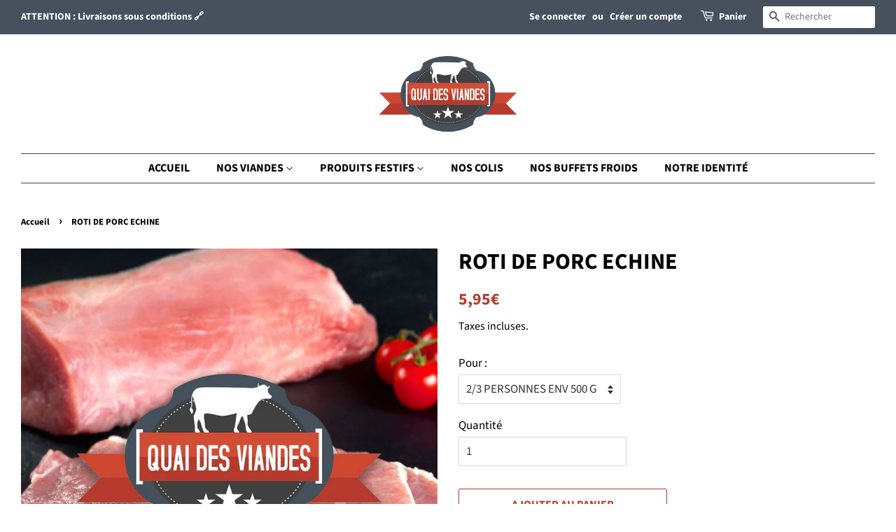

--- FILE ---
content_type: text/html; charset=utf-8
request_url: https://quaidesviandes.carrefour-herouville.fr/products/porc_roti_de_porc_echine
body_size: 17262
content:
<!doctype html>
<html class="no-js">
<head>

  <!-- Basic page needs ================================================== -->
  <meta charset="utf-8">
  <meta http-equiv="X-UA-Compatible" content="IE=edge,chrome=1">

  
  <link rel="shortcut icon" href="//quaidesviandes.carrefour-herouville.fr/cdn/shop/files/xquai-des-viandes-service-livraison-1024x576.jpg.pagespeed.ic.carre_32x32.png?v=1614780635" type="image/png" />
  

  <!-- Title and description ================================================== -->
  <title>
  ROTI DE PORC ECHINE &ndash; Quai des viandes
  </title>

  
  <meta name="description" content="Prix au kilo : 11.90€Origine : France Normandie Allergènes : NEANT">
  

  <!-- Social meta ================================================== -->
  <!-- /snippets/social-meta-tags.liquid -->




<meta property="og:site_name" content="Quai des viandes">
<meta property="og:url" content="https://quaidesviandes.carrefour-herouville.fr/products/porc_roti_de_porc_echine">
<meta property="og:title" content="ROTI DE PORC ECHINE">
<meta property="og:type" content="product">
<meta property="og:description" content="Prix au kilo : 11.90€Origine : France Normandie Allergènes : NEANT">

  <meta property="og:price:amount" content="5,95">
  <meta property="og:price:currency" content="EUR">

<meta property="og:image" content="http://quaidesviandes.carrefour-herouville.fr/cdn/shop/products/PORC_2cd20024-17ee-483c-8af3-a6467c6d3590_1200x1200.png?v=1587657466">
<meta property="og:image:secure_url" content="https://quaidesviandes.carrefour-herouville.fr/cdn/shop/products/PORC_2cd20024-17ee-483c-8af3-a6467c6d3590_1200x1200.png?v=1587657466">


<meta name="twitter:card" content="summary_large_image">
<meta name="twitter:title" content="ROTI DE PORC ECHINE">
<meta name="twitter:description" content="Prix au kilo : 11.90€Origine : France Normandie Allergènes : NEANT">


  <!-- Helpers ================================================== -->
  <link rel="canonical" href="https://quaidesviandes.carrefour-herouville.fr/products/porc_roti_de_porc_echine">
  <meta name="viewport" content="width=device-width,initial-scale=1">
  <meta name="theme-color" content="#b63b2e">

  <!-- CSS ================================================== -->
  <link href="//quaidesviandes.carrefour-herouville.fr/cdn/shop/t/2/assets/timber.scss.css?v=118686168068433967661759260607" rel="stylesheet" type="text/css" media="all" />
  <link href="//quaidesviandes.carrefour-herouville.fr/cdn/shop/t/2/assets/theme.scss.css?v=27646185988141167621759260606" rel="stylesheet" type="text/css" media="all" />

  <script>
    window.theme = window.theme || {};

    var theme = {
      strings: {
        addToCart: "Ajouter au panier",
        soldOut: "Épuisé",
        unavailable: "Non disponible",
        zoomClose: "Fermer (Esc)",
        zoomPrev: "Précédent (flèche gauche)",
        zoomNext: "Suivant (flèche droite)",
        addressError: "Vous ne trouvez pas cette adresse",
        addressNoResults: "Aucun résultat pour cette adresse",
        addressQueryLimit: "Vous avez dépassé la limite de Google utilisation de l'API. Envisager la mise à niveau à un \u003ca href=\"https:\/\/developers.google.com\/maps\/premium\/usage-limits\"\u003erégime spécial\u003c\/a\u003e.",
        authError: "Il y avait un problème authentifier votre compte Google Maps API."
      },
      settings: {
        // Adding some settings to allow the editor to update correctly when they are changed
        enableWideLayout: true,
        typeAccentTransform: true,
        typeAccentSpacing: false,
        baseFontSize: '17px',
        headerBaseFontSize: '32px',
        accentFontSize: '16px'
      },
      variables: {
        mediaQueryMedium: 'screen and (max-width: 768px)',
        bpSmall: false
      },
      moneyFormat: "{{amount_with_comma_separator}}€"
    }

    document.documentElement.className = document.documentElement.className.replace('no-js', 'supports-js');
  </script>

  <!-- Header hook for plugins ================================================== -->
  <script>window.performance && window.performance.mark && window.performance.mark('shopify.content_for_header.start');</script><meta id="shopify-digital-wallet" name="shopify-digital-wallet" content="/38853378093/digital_wallets/dialog">
<link rel="alternate" type="application/json+oembed" href="https://quaidesviandes.carrefour-herouville.fr/products/porc_roti_de_porc_echine.oembed">
<script async="async" src="/checkouts/internal/preloads.js?locale=fr-FR"></script>
<script id="shopify-features" type="application/json">{"accessToken":"3a8e3d5ecbb08e8d031eb7961d46cfee","betas":["rich-media-storefront-analytics"],"domain":"quaidesviandes.carrefour-herouville.fr","predictiveSearch":true,"shopId":38853378093,"locale":"fr"}</script>
<script>var Shopify = Shopify || {};
Shopify.shop = "carmila-quai-des-viandes.myshopify.com";
Shopify.locale = "fr";
Shopify.currency = {"active":"EUR","rate":"1.0"};
Shopify.country = "FR";
Shopify.theme = {"name":"Minimal","id":97018052653,"schema_name":"Minimal","schema_version":"11.7.12","theme_store_id":380,"role":"main"};
Shopify.theme.handle = "null";
Shopify.theme.style = {"id":null,"handle":null};
Shopify.cdnHost = "quaidesviandes.carrefour-herouville.fr/cdn";
Shopify.routes = Shopify.routes || {};
Shopify.routes.root = "/";</script>
<script type="module">!function(o){(o.Shopify=o.Shopify||{}).modules=!0}(window);</script>
<script>!function(o){function n(){var o=[];function n(){o.push(Array.prototype.slice.apply(arguments))}return n.q=o,n}var t=o.Shopify=o.Shopify||{};t.loadFeatures=n(),t.autoloadFeatures=n()}(window);</script>
<script id="shop-js-analytics" type="application/json">{"pageType":"product"}</script>
<script defer="defer" async type="module" src="//quaidesviandes.carrefour-herouville.fr/cdn/shopifycloud/shop-js/modules/v2/client.init-shop-cart-sync_Lpn8ZOi5.fr.esm.js"></script>
<script defer="defer" async type="module" src="//quaidesviandes.carrefour-herouville.fr/cdn/shopifycloud/shop-js/modules/v2/chunk.common_X4Hu3kma.esm.js"></script>
<script defer="defer" async type="module" src="//quaidesviandes.carrefour-herouville.fr/cdn/shopifycloud/shop-js/modules/v2/chunk.modal_BV0V5IrV.esm.js"></script>
<script type="module">
  await import("//quaidesviandes.carrefour-herouville.fr/cdn/shopifycloud/shop-js/modules/v2/client.init-shop-cart-sync_Lpn8ZOi5.fr.esm.js");
await import("//quaidesviandes.carrefour-herouville.fr/cdn/shopifycloud/shop-js/modules/v2/chunk.common_X4Hu3kma.esm.js");
await import("//quaidesviandes.carrefour-herouville.fr/cdn/shopifycloud/shop-js/modules/v2/chunk.modal_BV0V5IrV.esm.js");

  window.Shopify.SignInWithShop?.initShopCartSync?.({"fedCMEnabled":true,"windoidEnabled":true});

</script>
<script>(function() {
  var isLoaded = false;
  function asyncLoad() {
    if (isLoaded) return;
    isLoaded = true;
    var urls = ["https:\/\/easygdpr.b-cdn.net\/v\/1553540745\/gdpr.min.js?shop=carmila-quai-des-viandes.myshopify.com"];
    for (var i = 0; i < urls.length; i++) {
      var s = document.createElement('script');
      s.type = 'text/javascript';
      s.async = true;
      s.src = urls[i];
      var x = document.getElementsByTagName('script')[0];
      x.parentNode.insertBefore(s, x);
    }
  };
  if(window.attachEvent) {
    window.attachEvent('onload', asyncLoad);
  } else {
    window.addEventListener('load', asyncLoad, false);
  }
})();</script>
<script id="__st">var __st={"a":38853378093,"offset":3600,"reqid":"cc3b7bcf-1f28-461f-89e7-805c1f9ebd40-1770064863","pageurl":"quaidesviandes.carrefour-herouville.fr\/products\/porc_roti_de_porc_echine","u":"1c863a101572","p":"product","rtyp":"product","rid":4956138569773};</script>
<script>window.ShopifyPaypalV4VisibilityTracking = true;</script>
<script id="captcha-bootstrap">!function(){'use strict';const t='contact',e='account',n='new_comment',o=[[t,t],['blogs',n],['comments',n],[t,'customer']],c=[[e,'customer_login'],[e,'guest_login'],[e,'recover_customer_password'],[e,'create_customer']],r=t=>t.map((([t,e])=>`form[action*='/${t}']:not([data-nocaptcha='true']) input[name='form_type'][value='${e}']`)).join(','),a=t=>()=>t?[...document.querySelectorAll(t)].map((t=>t.form)):[];function s(){const t=[...o],e=r(t);return a(e)}const i='password',u='form_key',d=['recaptcha-v3-token','g-recaptcha-response','h-captcha-response',i],f=()=>{try{return window.sessionStorage}catch{return}},m='__shopify_v',_=t=>t.elements[u];function p(t,e,n=!1){try{const o=window.sessionStorage,c=JSON.parse(o.getItem(e)),{data:r}=function(t){const{data:e,action:n}=t;return t[m]||n?{data:e,action:n}:{data:t,action:n}}(c);for(const[e,n]of Object.entries(r))t.elements[e]&&(t.elements[e].value=n);n&&o.removeItem(e)}catch(o){console.error('form repopulation failed',{error:o})}}const l='form_type',E='cptcha';function T(t){t.dataset[E]=!0}const w=window,h=w.document,L='Shopify',v='ce_forms',y='captcha';let A=!1;((t,e)=>{const n=(g='f06e6c50-85a8-45c8-87d0-21a2b65856fe',I='https://cdn.shopify.com/shopifycloud/storefront-forms-hcaptcha/ce_storefront_forms_captcha_hcaptcha.v1.5.2.iife.js',D={infoText:'Protégé par hCaptcha',privacyText:'Confidentialité',termsText:'Conditions'},(t,e,n)=>{const o=w[L][v],c=o.bindForm;if(c)return c(t,g,e,D).then(n);var r;o.q.push([[t,g,e,D],n]),r=I,A||(h.body.append(Object.assign(h.createElement('script'),{id:'captcha-provider',async:!0,src:r})),A=!0)});var g,I,D;w[L]=w[L]||{},w[L][v]=w[L][v]||{},w[L][v].q=[],w[L][y]=w[L][y]||{},w[L][y].protect=function(t,e){n(t,void 0,e),T(t)},Object.freeze(w[L][y]),function(t,e,n,w,h,L){const[v,y,A,g]=function(t,e,n){const i=e?o:[],u=t?c:[],d=[...i,...u],f=r(d),m=r(i),_=r(d.filter((([t,e])=>n.includes(e))));return[a(f),a(m),a(_),s()]}(w,h,L),I=t=>{const e=t.target;return e instanceof HTMLFormElement?e:e&&e.form},D=t=>v().includes(t);t.addEventListener('submit',(t=>{const e=I(t);if(!e)return;const n=D(e)&&!e.dataset.hcaptchaBound&&!e.dataset.recaptchaBound,o=_(e),c=g().includes(e)&&(!o||!o.value);(n||c)&&t.preventDefault(),c&&!n&&(function(t){try{if(!f())return;!function(t){const e=f();if(!e)return;const n=_(t);if(!n)return;const o=n.value;o&&e.removeItem(o)}(t);const e=Array.from(Array(32),(()=>Math.random().toString(36)[2])).join('');!function(t,e){_(t)||t.append(Object.assign(document.createElement('input'),{type:'hidden',name:u})),t.elements[u].value=e}(t,e),function(t,e){const n=f();if(!n)return;const o=[...t.querySelectorAll(`input[type='${i}']`)].map((({name:t})=>t)),c=[...d,...o],r={};for(const[a,s]of new FormData(t).entries())c.includes(a)||(r[a]=s);n.setItem(e,JSON.stringify({[m]:1,action:t.action,data:r}))}(t,e)}catch(e){console.error('failed to persist form',e)}}(e),e.submit())}));const S=(t,e)=>{t&&!t.dataset[E]&&(n(t,e.some((e=>e===t))),T(t))};for(const o of['focusin','change'])t.addEventListener(o,(t=>{const e=I(t);D(e)&&S(e,y())}));const B=e.get('form_key'),M=e.get(l),P=B&&M;t.addEventListener('DOMContentLoaded',(()=>{const t=y();if(P)for(const e of t)e.elements[l].value===M&&p(e,B);[...new Set([...A(),...v().filter((t=>'true'===t.dataset.shopifyCaptcha))])].forEach((e=>S(e,t)))}))}(h,new URLSearchParams(w.location.search),n,t,e,['guest_login'])})(!0,!0)}();</script>
<script integrity="sha256-4kQ18oKyAcykRKYeNunJcIwy7WH5gtpwJnB7kiuLZ1E=" data-source-attribution="shopify.loadfeatures" defer="defer" src="//quaidesviandes.carrefour-herouville.fr/cdn/shopifycloud/storefront/assets/storefront/load_feature-a0a9edcb.js" crossorigin="anonymous"></script>
<script data-source-attribution="shopify.dynamic_checkout.dynamic.init">var Shopify=Shopify||{};Shopify.PaymentButton=Shopify.PaymentButton||{isStorefrontPortableWallets:!0,init:function(){window.Shopify.PaymentButton.init=function(){};var t=document.createElement("script");t.src="https://quaidesviandes.carrefour-herouville.fr/cdn/shopifycloud/portable-wallets/latest/portable-wallets.fr.js",t.type="module",document.head.appendChild(t)}};
</script>
<script data-source-attribution="shopify.dynamic_checkout.buyer_consent">
  function portableWalletsHideBuyerConsent(e){var t=document.getElementById("shopify-buyer-consent"),n=document.getElementById("shopify-subscription-policy-button");t&&n&&(t.classList.add("hidden"),t.setAttribute("aria-hidden","true"),n.removeEventListener("click",e))}function portableWalletsShowBuyerConsent(e){var t=document.getElementById("shopify-buyer-consent"),n=document.getElementById("shopify-subscription-policy-button");t&&n&&(t.classList.remove("hidden"),t.removeAttribute("aria-hidden"),n.addEventListener("click",e))}window.Shopify?.PaymentButton&&(window.Shopify.PaymentButton.hideBuyerConsent=portableWalletsHideBuyerConsent,window.Shopify.PaymentButton.showBuyerConsent=portableWalletsShowBuyerConsent);
</script>
<script>
  function portableWalletsCleanup(e){e&&e.src&&console.error("Failed to load portable wallets script "+e.src);var t=document.querySelectorAll("shopify-accelerated-checkout .shopify-payment-button__skeleton, shopify-accelerated-checkout-cart .wallet-cart-button__skeleton"),e=document.getElementById("shopify-buyer-consent");for(let e=0;e<t.length;e++)t[e].remove();e&&e.remove()}function portableWalletsNotLoadedAsModule(e){e instanceof ErrorEvent&&"string"==typeof e.message&&e.message.includes("import.meta")&&"string"==typeof e.filename&&e.filename.includes("portable-wallets")&&(window.removeEventListener("error",portableWalletsNotLoadedAsModule),window.Shopify.PaymentButton.failedToLoad=e,"loading"===document.readyState?document.addEventListener("DOMContentLoaded",window.Shopify.PaymentButton.init):window.Shopify.PaymentButton.init())}window.addEventListener("error",portableWalletsNotLoadedAsModule);
</script>

<script type="module" src="https://quaidesviandes.carrefour-herouville.fr/cdn/shopifycloud/portable-wallets/latest/portable-wallets.fr.js" onError="portableWalletsCleanup(this)" crossorigin="anonymous"></script>
<script nomodule>
  document.addEventListener("DOMContentLoaded", portableWalletsCleanup);
</script>

<link id="shopify-accelerated-checkout-styles" rel="stylesheet" media="screen" href="https://quaidesviandes.carrefour-herouville.fr/cdn/shopifycloud/portable-wallets/latest/accelerated-checkout-backwards-compat.css" crossorigin="anonymous">
<style id="shopify-accelerated-checkout-cart">
        #shopify-buyer-consent {
  margin-top: 1em;
  display: inline-block;
  width: 100%;
}

#shopify-buyer-consent.hidden {
  display: none;
}

#shopify-subscription-policy-button {
  background: none;
  border: none;
  padding: 0;
  text-decoration: underline;
  font-size: inherit;
  cursor: pointer;
}

#shopify-subscription-policy-button::before {
  box-shadow: none;
}

      </style>

<script>window.performance && window.performance.mark && window.performance.mark('shopify.content_for_header.end');</script>

  <script src="//quaidesviandes.carrefour-herouville.fr/cdn/shop/t/2/assets/jquery-2.2.3.min.js?v=58211863146907186831585746298" type="text/javascript"></script>

  <script src="//quaidesviandes.carrefour-herouville.fr/cdn/shop/t/2/assets/lazysizes.min.js?v=155223123402716617051585746299" async="async"></script>

  
  


  

  

  

  
    <script type="text/javascript">
      try {
        window.EasyGdprSettings = "{\"cookie_banner\":true,\"cookie_banner_cookiename\":\"\",\"cookie_banner_settings\":{\"button_text_color\":{\"opacity\":1,\"hexcode\":\"#b63b2e\"},\"size\":\"small\",\"banner_text_color\":{\"hexcode\":\"#ffffff\",\"opacity\":1},\"banner_color\":{\"opacity\":1,\"hexcode\":\"#b63b2e\"},\"layout\":\"wire\",\"button_color\":{\"opacity\":1,\"hexcode\":\"#ffffff\"}},\"current_theme\":\"minimal\",\"custom_button_position\":\"\",\"eg_display\":[\"footer\",\"login\",\"account\"],\"enabled\":true,\"texts\":{\"CONFIRM_DELETE_BUTTON_TEXT\":\"Oui, Supprimer !\",\"DATA_FIRST_NAME\":\"Prénom\",\"EMAIL_INVALID\":\"Merci de renseigner une adresse électronique valide.\",\"EMAIL_DEL_SUBJECT\":\"{SHOP_NAME} - Nouvelle demande de suppression RGPD\",\"DATA_ZIP\":\"Code Postal\",\"DATA_DATE\":\"Date\",\"BUTTON_ACCESS\":\"Accéder à mes données personnelles\",\"ACC_REQUEST_THANKYOU\":\"Merci pour votre demande. Consultez votre messagerie électronique.\",\"BUTTON_DOWNLOAD\":\"Télécharger\",\"DATA_COUNTRY\":\"Pays\",\"CONFIRM_DELETE_CANCEL_TEXT\":\"Annuler\",\"EMAIL_ACC_SUBJECT\":\"[{SHOP_NAME}] Votre demande de données\",\"DATA_LAST_NAME\":\"Nom\",\"DATA_CITY\":\"Ville\",\"COMMENT_MISSING\":\"Veuillez décrire dans l'encadré ce que vous souhaitez modifier dans vos données personnelles.\",\"DATA_IP\":\"Adresse IP\",\"DEL_REQUEST_THANKYOU\":\"Votre demande de suppression a été envoyée. Vos données personnelles seront supprimées dans un délai de 30 jours.\",\"NO_DATA\":\"Aucune donnée personnelle n'a été trouvée avec cette adresse électronique.\",\"DATA_EMAIL\":\"Adresse électronique\",\"FEEDBACK_SUCCESS_TITLE\":\"Succès\",\"BUTTON_DELETE\":\"Supprimer\",\"CONFIRM_DELETE\":\"Êtes-vous sûr de vouloir supprimer vos données personnelles ?\",\"DATA_PHONE\":\"Téléphone\",\"BUTTON_EDIT\":\"Modifier\",\"FEEDBACK_ERROR_TITLE\":\"Oup's\",\"EMAIL_ACC_HTML\":\"\u003c!DOCTYPE html\u003e\\n\u003chtml\u003e\\n\u003chead\u003e\\n    \u003ctitle\u003eVos données personnelles\u003c\/title\u003e\\n    \u003cmeta http-equiv=\\\"Content-Type\\\" content=\\\"text\/html; charset=UTF-8\\\"\u003e\\n    \u003cmeta name=\\\"viewport\\\" content=\\\"width=device-width\\\"\u003e\\n    \u003cstyle\u003e\\n    .button { width: 260px;font-family:sans-serif;font-size:14px;vertical-align:top;background-color:#3498db;border-radius:5px;text-align:center }\\n    .button_link { display:inline-block;color:#ffffff;background-color:#3498db;border:solid 1px #3498db;border-radius:5px;box-sizing:border-box;text-decoration:none;font-size:14px;font-weight:bold;margin:0;padding:12px 25px;text-transform:capitalize;border-color:#3498db }\\n    \u003c\/style\u003e\\n\u003c\/head\u003e\\n\u003cbody\u003e\\n    \u003ctable border=\\\"0\\\" cellpadding=\\\"0\\\" cellspacing=\\\"0\\\" height=\\\"100%\\\" width=\\\"100%\\\" id=\\\"body_table\\\"\u003e\\n    \u003ctr\u003e\\n        \u003ctd align=\\\"left\\\" valign=\\\"top\\\"\u003e\\n            \u003ctable border=\\\"0\\\" cellpadding=\\\"20\\\" cellspacing=\\\"0\\\" width=\\\"90%\\\" id=\\\"content\\\"\u003e\\n            \u003ctr\u003e\\n            \u003ctd align=\\\"left\\\" valign=\\\"top\\\"\u003e\\n                \u003ch1\u003e{SHOP_NAME}\u003c\/h1\u003e\\n                \u003ch2\u003eThank you for contacting us\u003c\/h2\u003e\\n                You asked to access your personal data. By clicking on the button below you can view, modify or delete your personal data created on our \u003ca href=\\\"{storeurl}\\\"\u003estore\u003c\/a\u003e.\u003cbr\u003e\u003cbr\u003e\\n            \u003cdiv class=\\\"button\\\"\u003e \u003ca href=\\\"{personaldataurl}\\\" class=\\\"button_link\\\" target=\\\"_blank\\\"\u003eCheck your personal data\u003c\/a\u003e\u003c\/div\u003e\\n            \u003cdiv style=\\\"margin-top: 20px; padding-top: 20px; border-top-width: 1px; border-top-color: #e5e5e5; border-top-style: solid;\\\"\u003e\\n            \u003cp class=\\\"disclaimer__subtext\\\" style=\\\"color: #999; line-height: 150%; font-size: 14px; margin: 0;\\\"\u003eIf you have any questions, reply to this email or contact us at \u003ca href=\\\"mailto:{SHOP_EMAIL}\\\" style=\\\"font-size: 14px; text-decoration: none; color: #1990C6;\\\"\u003e{SHOP_EMAIL}\u003c\/a\u003e\u003c\/p\u003e\\n            \u003c\/div\u003e\\n            \u003c\/td\u003e\\n            \u003c\/tr\u003e\\n        \u003c\/table\u003e\\n        \u003c\/td\u003e\\n    \u003c\/tr\u003e\\n    \u003c\/table\u003e\\n\u003c\/body\u003e\\n\u003c\/html\u003e\",\"CONFIRM_DELETE_TITLE\":\"Êtes-vous sûr ?\",\"EMAIL_ACC_SUBJECT_ADMIN\":\"{SHOP_NAME} - Nouvelle demande de données RGPD\",\"FEEDBACK_BUTTON\":\"OK\",\"BUTTON_MY\":\"Mes données personnelles\",\"EMAIL_MOD_SUBJECT\":\"{SHOP_NAME} - Nouvelle demande de modification RGPD\",\"MOD_REQUEST_THANKYOU\":\"Merci pour votre demande. Nous répondrons à votre courrier électronique dans les 30 jours.\",\"ERROR_PERSONAL_DATA\":\"Il y a eu une erreur lors de la récupération de vos données, veuillez réessayer. Si cela ne fonctionne toujours pas, contactez votre magasin pour en faire la demande.\",\"ERROR_REQUEST_PROBLEM\":\"Il y a eu une erreur, la demande n'a pas été envoyée. Veuillez contacter votre magasin pour en faire la demande.\",\"DATA_ADDRESS\":\"Adresse\"}}";
      } catch (error) {}
    </script>
  



<!-- BEGIN app block: shopify://apps/delivery-pickup-edp/blocks/otd-block/f1383932-76e6-410b-b861-75ee80486672 --><script type="text/javascript" async src="https://otd.appsonrent.com/on-time-delivery/assets/js/on-time-delivery.js"></script>
  <!-- END app block --><link href="https://monorail-edge.shopifysvc.com" rel="dns-prefetch">
<script>(function(){if ("sendBeacon" in navigator && "performance" in window) {try {var session_token_from_headers = performance.getEntriesByType('navigation')[0].serverTiming.find(x => x.name == '_s').description;} catch {var session_token_from_headers = undefined;}var session_cookie_matches = document.cookie.match(/_shopify_s=([^;]*)/);var session_token_from_cookie = session_cookie_matches && session_cookie_matches.length === 2 ? session_cookie_matches[1] : "";var session_token = session_token_from_headers || session_token_from_cookie || "";function handle_abandonment_event(e) {var entries = performance.getEntries().filter(function(entry) {return /monorail-edge.shopifysvc.com/.test(entry.name);});if (!window.abandonment_tracked && entries.length === 0) {window.abandonment_tracked = true;var currentMs = Date.now();var navigation_start = performance.timing.navigationStart;var payload = {shop_id: 38853378093,url: window.location.href,navigation_start,duration: currentMs - navigation_start,session_token,page_type: "product"};window.navigator.sendBeacon("https://monorail-edge.shopifysvc.com/v1/produce", JSON.stringify({schema_id: "online_store_buyer_site_abandonment/1.1",payload: payload,metadata: {event_created_at_ms: currentMs,event_sent_at_ms: currentMs}}));}}window.addEventListener('pagehide', handle_abandonment_event);}}());</script>
<script id="web-pixels-manager-setup">(function e(e,d,r,n,o){if(void 0===o&&(o={}),!Boolean(null===(a=null===(i=window.Shopify)||void 0===i?void 0:i.analytics)||void 0===a?void 0:a.replayQueue)){var i,a;window.Shopify=window.Shopify||{};var t=window.Shopify;t.analytics=t.analytics||{};var s=t.analytics;s.replayQueue=[],s.publish=function(e,d,r){return s.replayQueue.push([e,d,r]),!0};try{self.performance.mark("wpm:start")}catch(e){}var l=function(){var e={modern:/Edge?\/(1{2}[4-9]|1[2-9]\d|[2-9]\d{2}|\d{4,})\.\d+(\.\d+|)|Firefox\/(1{2}[4-9]|1[2-9]\d|[2-9]\d{2}|\d{4,})\.\d+(\.\d+|)|Chrom(ium|e)\/(9{2}|\d{3,})\.\d+(\.\d+|)|(Maci|X1{2}).+ Version\/(15\.\d+|(1[6-9]|[2-9]\d|\d{3,})\.\d+)([,.]\d+|)( \(\w+\)|)( Mobile\/\w+|) Safari\/|Chrome.+OPR\/(9{2}|\d{3,})\.\d+\.\d+|(CPU[ +]OS|iPhone[ +]OS|CPU[ +]iPhone|CPU IPhone OS|CPU iPad OS)[ +]+(15[._]\d+|(1[6-9]|[2-9]\d|\d{3,})[._]\d+)([._]\d+|)|Android:?[ /-](13[3-9]|1[4-9]\d|[2-9]\d{2}|\d{4,})(\.\d+|)(\.\d+|)|Android.+Firefox\/(13[5-9]|1[4-9]\d|[2-9]\d{2}|\d{4,})\.\d+(\.\d+|)|Android.+Chrom(ium|e)\/(13[3-9]|1[4-9]\d|[2-9]\d{2}|\d{4,})\.\d+(\.\d+|)|SamsungBrowser\/([2-9]\d|\d{3,})\.\d+/,legacy:/Edge?\/(1[6-9]|[2-9]\d|\d{3,})\.\d+(\.\d+|)|Firefox\/(5[4-9]|[6-9]\d|\d{3,})\.\d+(\.\d+|)|Chrom(ium|e)\/(5[1-9]|[6-9]\d|\d{3,})\.\d+(\.\d+|)([\d.]+$|.*Safari\/(?![\d.]+ Edge\/[\d.]+$))|(Maci|X1{2}).+ Version\/(10\.\d+|(1[1-9]|[2-9]\d|\d{3,})\.\d+)([,.]\d+|)( \(\w+\)|)( Mobile\/\w+|) Safari\/|Chrome.+OPR\/(3[89]|[4-9]\d|\d{3,})\.\d+\.\d+|(CPU[ +]OS|iPhone[ +]OS|CPU[ +]iPhone|CPU IPhone OS|CPU iPad OS)[ +]+(10[._]\d+|(1[1-9]|[2-9]\d|\d{3,})[._]\d+)([._]\d+|)|Android:?[ /-](13[3-9]|1[4-9]\d|[2-9]\d{2}|\d{4,})(\.\d+|)(\.\d+|)|Mobile Safari.+OPR\/([89]\d|\d{3,})\.\d+\.\d+|Android.+Firefox\/(13[5-9]|1[4-9]\d|[2-9]\d{2}|\d{4,})\.\d+(\.\d+|)|Android.+Chrom(ium|e)\/(13[3-9]|1[4-9]\d|[2-9]\d{2}|\d{4,})\.\d+(\.\d+|)|Android.+(UC? ?Browser|UCWEB|U3)[ /]?(15\.([5-9]|\d{2,})|(1[6-9]|[2-9]\d|\d{3,})\.\d+)\.\d+|SamsungBrowser\/(5\.\d+|([6-9]|\d{2,})\.\d+)|Android.+MQ{2}Browser\/(14(\.(9|\d{2,})|)|(1[5-9]|[2-9]\d|\d{3,})(\.\d+|))(\.\d+|)|K[Aa][Ii]OS\/(3\.\d+|([4-9]|\d{2,})\.\d+)(\.\d+|)/},d=e.modern,r=e.legacy,n=navigator.userAgent;return n.match(d)?"modern":n.match(r)?"legacy":"unknown"}(),u="modern"===l?"modern":"legacy",c=(null!=n?n:{modern:"",legacy:""})[u],f=function(e){return[e.baseUrl,"/wpm","/b",e.hashVersion,"modern"===e.buildTarget?"m":"l",".js"].join("")}({baseUrl:d,hashVersion:r,buildTarget:u}),m=function(e){var d=e.version,r=e.bundleTarget,n=e.surface,o=e.pageUrl,i=e.monorailEndpoint;return{emit:function(e){var a=e.status,t=e.errorMsg,s=(new Date).getTime(),l=JSON.stringify({metadata:{event_sent_at_ms:s},events:[{schema_id:"web_pixels_manager_load/3.1",payload:{version:d,bundle_target:r,page_url:o,status:a,surface:n,error_msg:t},metadata:{event_created_at_ms:s}}]});if(!i)return console&&console.warn&&console.warn("[Web Pixels Manager] No Monorail endpoint provided, skipping logging."),!1;try{return self.navigator.sendBeacon.bind(self.navigator)(i,l)}catch(e){}var u=new XMLHttpRequest;try{return u.open("POST",i,!0),u.setRequestHeader("Content-Type","text/plain"),u.send(l),!0}catch(e){return console&&console.warn&&console.warn("[Web Pixels Manager] Got an unhandled error while logging to Monorail."),!1}}}}({version:r,bundleTarget:l,surface:e.surface,pageUrl:self.location.href,monorailEndpoint:e.monorailEndpoint});try{o.browserTarget=l,function(e){var d=e.src,r=e.async,n=void 0===r||r,o=e.onload,i=e.onerror,a=e.sri,t=e.scriptDataAttributes,s=void 0===t?{}:t,l=document.createElement("script"),u=document.querySelector("head"),c=document.querySelector("body");if(l.async=n,l.src=d,a&&(l.integrity=a,l.crossOrigin="anonymous"),s)for(var f in s)if(Object.prototype.hasOwnProperty.call(s,f))try{l.dataset[f]=s[f]}catch(e){}if(o&&l.addEventListener("load",o),i&&l.addEventListener("error",i),u)u.appendChild(l);else{if(!c)throw new Error("Did not find a head or body element to append the script");c.appendChild(l)}}({src:f,async:!0,onload:function(){if(!function(){var e,d;return Boolean(null===(d=null===(e=window.Shopify)||void 0===e?void 0:e.analytics)||void 0===d?void 0:d.initialized)}()){var d=window.webPixelsManager.init(e)||void 0;if(d){var r=window.Shopify.analytics;r.replayQueue.forEach((function(e){var r=e[0],n=e[1],o=e[2];d.publishCustomEvent(r,n,o)})),r.replayQueue=[],r.publish=d.publishCustomEvent,r.visitor=d.visitor,r.initialized=!0}}},onerror:function(){return m.emit({status:"failed",errorMsg:"".concat(f," has failed to load")})},sri:function(e){var d=/^sha384-[A-Za-z0-9+/=]+$/;return"string"==typeof e&&d.test(e)}(c)?c:"",scriptDataAttributes:o}),m.emit({status:"loading"})}catch(e){m.emit({status:"failed",errorMsg:(null==e?void 0:e.message)||"Unknown error"})}}})({shopId: 38853378093,storefrontBaseUrl: "https://quaidesviandes.carrefour-herouville.fr",extensionsBaseUrl: "https://extensions.shopifycdn.com/cdn/shopifycloud/web-pixels-manager",monorailEndpoint: "https://monorail-edge.shopifysvc.com/unstable/produce_batch",surface: "storefront-renderer",enabledBetaFlags: ["2dca8a86"],webPixelsConfigList: [{"id":"156303689","eventPayloadVersion":"v1","runtimeContext":"LAX","scriptVersion":"1","type":"CUSTOM","privacyPurposes":["MARKETING"],"name":"Meta pixel (migrated)"},{"id":"181436745","eventPayloadVersion":"v1","runtimeContext":"LAX","scriptVersion":"1","type":"CUSTOM","privacyPurposes":["ANALYTICS"],"name":"Google Analytics tag (migrated)"},{"id":"shopify-app-pixel","configuration":"{}","eventPayloadVersion":"v1","runtimeContext":"STRICT","scriptVersion":"0450","apiClientId":"shopify-pixel","type":"APP","privacyPurposes":["ANALYTICS","MARKETING"]},{"id":"shopify-custom-pixel","eventPayloadVersion":"v1","runtimeContext":"LAX","scriptVersion":"0450","apiClientId":"shopify-pixel","type":"CUSTOM","privacyPurposes":["ANALYTICS","MARKETING"]}],isMerchantRequest: false,initData: {"shop":{"name":"Quai des viandes","paymentSettings":{"currencyCode":"EUR"},"myshopifyDomain":"carmila-quai-des-viandes.myshopify.com","countryCode":"FR","storefrontUrl":"https:\/\/quaidesviandes.carrefour-herouville.fr"},"customer":null,"cart":null,"checkout":null,"productVariants":[{"price":{"amount":5.95,"currencyCode":"EUR"},"product":{"title":"ROTI DE PORC ECHINE","vendor":"Quai des viandes","id":"4956138569773","untranslatedTitle":"ROTI DE PORC ECHINE","url":"\/products\/porc_roti_de_porc_echine","type":"PORC"},"id":"34052005953581","image":{"src":"\/\/quaidesviandes.carrefour-herouville.fr\/cdn\/shop\/products\/PORC_2cd20024-17ee-483c-8af3-a6467c6d3590.png?v=1587657466"},"sku":"porc_roti_de_porc_echine_500","title":"2\/3 PERSONNES ENV 500 G","untranslatedTitle":"2\/3 PERSONNES ENV 500 G"},{"price":{"amount":8.93,"currencyCode":"EUR"},"product":{"title":"ROTI DE PORC ECHINE","vendor":"Quai des viandes","id":"4956138569773","untranslatedTitle":"ROTI DE PORC ECHINE","url":"\/products\/porc_roti_de_porc_echine","type":"PORC"},"id":"34052006019117","image":{"src":"\/\/quaidesviandes.carrefour-herouville.fr\/cdn\/shop\/products\/PORC_2cd20024-17ee-483c-8af3-a6467c6d3590.png?v=1587657466"},"sku":"porc_roti_de_porc_echine_750","title":"3\/4 PERSONNES ENV 750 G","untranslatedTitle":"3\/4 PERSONNES ENV 750 G"},{"price":{"amount":11.9,"currencyCode":"EUR"},"product":{"title":"ROTI DE PORC ECHINE","vendor":"Quai des viandes","id":"4956138569773","untranslatedTitle":"ROTI DE PORC ECHINE","url":"\/products\/porc_roti_de_porc_echine","type":"PORC"},"id":"34052006084653","image":{"src":"\/\/quaidesviandes.carrefour-herouville.fr\/cdn\/shop\/products\/PORC_2cd20024-17ee-483c-8af3-a6467c6d3590.png?v=1587657466"},"sku":"porc_roti_de_porc_echine_1000","title":"4\/6 PERSONNES ENV 1 KG","untranslatedTitle":"4\/6 PERSONNES ENV 1 KG"},{"price":{"amount":17.85,"currencyCode":"EUR"},"product":{"title":"ROTI DE PORC ECHINE","vendor":"Quai des viandes","id":"4956138569773","untranslatedTitle":"ROTI DE PORC ECHINE","url":"\/products\/porc_roti_de_porc_echine","type":"PORC"},"id":"34052006117421","image":{"src":"\/\/quaidesviandes.carrefour-herouville.fr\/cdn\/shop\/products\/PORC_2cd20024-17ee-483c-8af3-a6467c6d3590.png?v=1587657466"},"sku":"porc_roti_de_porc_echine_1500","title":"7\/8 PERSONNES ENV 1.5 KG","untranslatedTitle":"7\/8 PERSONNES ENV 1.5 KG"}],"purchasingCompany":null},},"https://quaidesviandes.carrefour-herouville.fr/cdn","3918e4e0wbf3ac3cepc5707306mb02b36c6",{"modern":"","legacy":""},{"shopId":"38853378093","storefrontBaseUrl":"https:\/\/quaidesviandes.carrefour-herouville.fr","extensionBaseUrl":"https:\/\/extensions.shopifycdn.com\/cdn\/shopifycloud\/web-pixels-manager","surface":"storefront-renderer","enabledBetaFlags":"[\"2dca8a86\"]","isMerchantRequest":"false","hashVersion":"3918e4e0wbf3ac3cepc5707306mb02b36c6","publish":"custom","events":"[[\"page_viewed\",{}],[\"product_viewed\",{\"productVariant\":{\"price\":{\"amount\":5.95,\"currencyCode\":\"EUR\"},\"product\":{\"title\":\"ROTI DE PORC ECHINE\",\"vendor\":\"Quai des viandes\",\"id\":\"4956138569773\",\"untranslatedTitle\":\"ROTI DE PORC ECHINE\",\"url\":\"\/products\/porc_roti_de_porc_echine\",\"type\":\"PORC\"},\"id\":\"34052005953581\",\"image\":{\"src\":\"\/\/quaidesviandes.carrefour-herouville.fr\/cdn\/shop\/products\/PORC_2cd20024-17ee-483c-8af3-a6467c6d3590.png?v=1587657466\"},\"sku\":\"porc_roti_de_porc_echine_500\",\"title\":\"2\/3 PERSONNES ENV 500 G\",\"untranslatedTitle\":\"2\/3 PERSONNES ENV 500 G\"}}]]"});</script><script>
  window.ShopifyAnalytics = window.ShopifyAnalytics || {};
  window.ShopifyAnalytics.meta = window.ShopifyAnalytics.meta || {};
  window.ShopifyAnalytics.meta.currency = 'EUR';
  var meta = {"product":{"id":4956138569773,"gid":"gid:\/\/shopify\/Product\/4956138569773","vendor":"Quai des viandes","type":"PORC","handle":"porc_roti_de_porc_echine","variants":[{"id":34052005953581,"price":595,"name":"ROTI DE PORC ECHINE - 2\/3 PERSONNES ENV 500 G","public_title":"2\/3 PERSONNES ENV 500 G","sku":"porc_roti_de_porc_echine_500"},{"id":34052006019117,"price":893,"name":"ROTI DE PORC ECHINE - 3\/4 PERSONNES ENV 750 G","public_title":"3\/4 PERSONNES ENV 750 G","sku":"porc_roti_de_porc_echine_750"},{"id":34052006084653,"price":1190,"name":"ROTI DE PORC ECHINE - 4\/6 PERSONNES ENV 1 KG","public_title":"4\/6 PERSONNES ENV 1 KG","sku":"porc_roti_de_porc_echine_1000"},{"id":34052006117421,"price":1785,"name":"ROTI DE PORC ECHINE - 7\/8 PERSONNES ENV 1.5 KG","public_title":"7\/8 PERSONNES ENV 1.5 KG","sku":"porc_roti_de_porc_echine_1500"}],"remote":false},"page":{"pageType":"product","resourceType":"product","resourceId":4956138569773,"requestId":"cc3b7bcf-1f28-461f-89e7-805c1f9ebd40-1770064863"}};
  for (var attr in meta) {
    window.ShopifyAnalytics.meta[attr] = meta[attr];
  }
</script>
<script class="analytics">
  (function () {
    var customDocumentWrite = function(content) {
      var jquery = null;

      if (window.jQuery) {
        jquery = window.jQuery;
      } else if (window.Checkout && window.Checkout.$) {
        jquery = window.Checkout.$;
      }

      if (jquery) {
        jquery('body').append(content);
      }
    };

    var hasLoggedConversion = function(token) {
      if (token) {
        return document.cookie.indexOf('loggedConversion=' + token) !== -1;
      }
      return false;
    }

    var setCookieIfConversion = function(token) {
      if (token) {
        var twoMonthsFromNow = new Date(Date.now());
        twoMonthsFromNow.setMonth(twoMonthsFromNow.getMonth() + 2);

        document.cookie = 'loggedConversion=' + token + '; expires=' + twoMonthsFromNow;
      }
    }

    var trekkie = window.ShopifyAnalytics.lib = window.trekkie = window.trekkie || [];
    if (trekkie.integrations) {
      return;
    }
    trekkie.methods = [
      'identify',
      'page',
      'ready',
      'track',
      'trackForm',
      'trackLink'
    ];
    trekkie.factory = function(method) {
      return function() {
        var args = Array.prototype.slice.call(arguments);
        args.unshift(method);
        trekkie.push(args);
        return trekkie;
      };
    };
    for (var i = 0; i < trekkie.methods.length; i++) {
      var key = trekkie.methods[i];
      trekkie[key] = trekkie.factory(key);
    }
    trekkie.load = function(config) {
      trekkie.config = config || {};
      trekkie.config.initialDocumentCookie = document.cookie;
      var first = document.getElementsByTagName('script')[0];
      var script = document.createElement('script');
      script.type = 'text/javascript';
      script.onerror = function(e) {
        var scriptFallback = document.createElement('script');
        scriptFallback.type = 'text/javascript';
        scriptFallback.onerror = function(error) {
                var Monorail = {
      produce: function produce(monorailDomain, schemaId, payload) {
        var currentMs = new Date().getTime();
        var event = {
          schema_id: schemaId,
          payload: payload,
          metadata: {
            event_created_at_ms: currentMs,
            event_sent_at_ms: currentMs
          }
        };
        return Monorail.sendRequest("https://" + monorailDomain + "/v1/produce", JSON.stringify(event));
      },
      sendRequest: function sendRequest(endpointUrl, payload) {
        // Try the sendBeacon API
        if (window && window.navigator && typeof window.navigator.sendBeacon === 'function' && typeof window.Blob === 'function' && !Monorail.isIos12()) {
          var blobData = new window.Blob([payload], {
            type: 'text/plain'
          });

          if (window.navigator.sendBeacon(endpointUrl, blobData)) {
            return true;
          } // sendBeacon was not successful

        } // XHR beacon

        var xhr = new XMLHttpRequest();

        try {
          xhr.open('POST', endpointUrl);
          xhr.setRequestHeader('Content-Type', 'text/plain');
          xhr.send(payload);
        } catch (e) {
          console.log(e);
        }

        return false;
      },
      isIos12: function isIos12() {
        return window.navigator.userAgent.lastIndexOf('iPhone; CPU iPhone OS 12_') !== -1 || window.navigator.userAgent.lastIndexOf('iPad; CPU OS 12_') !== -1;
      }
    };
    Monorail.produce('monorail-edge.shopifysvc.com',
      'trekkie_storefront_load_errors/1.1',
      {shop_id: 38853378093,
      theme_id: 97018052653,
      app_name: "storefront",
      context_url: window.location.href,
      source_url: "//quaidesviandes.carrefour-herouville.fr/cdn/s/trekkie.storefront.c59ea00e0474b293ae6629561379568a2d7c4bba.min.js"});

        };
        scriptFallback.async = true;
        scriptFallback.src = '//quaidesviandes.carrefour-herouville.fr/cdn/s/trekkie.storefront.c59ea00e0474b293ae6629561379568a2d7c4bba.min.js';
        first.parentNode.insertBefore(scriptFallback, first);
      };
      script.async = true;
      script.src = '//quaidesviandes.carrefour-herouville.fr/cdn/s/trekkie.storefront.c59ea00e0474b293ae6629561379568a2d7c4bba.min.js';
      first.parentNode.insertBefore(script, first);
    };
    trekkie.load(
      {"Trekkie":{"appName":"storefront","development":false,"defaultAttributes":{"shopId":38853378093,"isMerchantRequest":null,"themeId":97018052653,"themeCityHash":"11538183490855880705","contentLanguage":"fr","currency":"EUR","eventMetadataId":"ef77d958-a267-4f48-a959-65b0ae6ecb60"},"isServerSideCookieWritingEnabled":true,"monorailRegion":"shop_domain","enabledBetaFlags":["65f19447","b5387b81"]},"Session Attribution":{},"S2S":{"facebookCapiEnabled":false,"source":"trekkie-storefront-renderer","apiClientId":580111}}
    );

    var loaded = false;
    trekkie.ready(function() {
      if (loaded) return;
      loaded = true;

      window.ShopifyAnalytics.lib = window.trekkie;

      var originalDocumentWrite = document.write;
      document.write = customDocumentWrite;
      try { window.ShopifyAnalytics.merchantGoogleAnalytics.call(this); } catch(error) {};
      document.write = originalDocumentWrite;

      window.ShopifyAnalytics.lib.page(null,{"pageType":"product","resourceType":"product","resourceId":4956138569773,"requestId":"cc3b7bcf-1f28-461f-89e7-805c1f9ebd40-1770064863","shopifyEmitted":true});

      var match = window.location.pathname.match(/checkouts\/(.+)\/(thank_you|post_purchase)/)
      var token = match? match[1]: undefined;
      if (!hasLoggedConversion(token)) {
        setCookieIfConversion(token);
        window.ShopifyAnalytics.lib.track("Viewed Product",{"currency":"EUR","variantId":34052005953581,"productId":4956138569773,"productGid":"gid:\/\/shopify\/Product\/4956138569773","name":"ROTI DE PORC ECHINE - 2\/3 PERSONNES ENV 500 G","price":"5.95","sku":"porc_roti_de_porc_echine_500","brand":"Quai des viandes","variant":"2\/3 PERSONNES ENV 500 G","category":"PORC","nonInteraction":true,"remote":false},undefined,undefined,{"shopifyEmitted":true});
      window.ShopifyAnalytics.lib.track("monorail:\/\/trekkie_storefront_viewed_product\/1.1",{"currency":"EUR","variantId":34052005953581,"productId":4956138569773,"productGid":"gid:\/\/shopify\/Product\/4956138569773","name":"ROTI DE PORC ECHINE - 2\/3 PERSONNES ENV 500 G","price":"5.95","sku":"porc_roti_de_porc_echine_500","brand":"Quai des viandes","variant":"2\/3 PERSONNES ENV 500 G","category":"PORC","nonInteraction":true,"remote":false,"referer":"https:\/\/quaidesviandes.carrefour-herouville.fr\/products\/porc_roti_de_porc_echine"});
      }
    });


        var eventsListenerScript = document.createElement('script');
        eventsListenerScript.async = true;
        eventsListenerScript.src = "//quaidesviandes.carrefour-herouville.fr/cdn/shopifycloud/storefront/assets/shop_events_listener-3da45d37.js";
        document.getElementsByTagName('head')[0].appendChild(eventsListenerScript);

})();</script>
  <script>
  if (!window.ga || (window.ga && typeof window.ga !== 'function')) {
    window.ga = function ga() {
      (window.ga.q = window.ga.q || []).push(arguments);
      if (window.Shopify && window.Shopify.analytics && typeof window.Shopify.analytics.publish === 'function') {
        window.Shopify.analytics.publish("ga_stub_called", {}, {sendTo: "google_osp_migration"});
      }
      console.error("Shopify's Google Analytics stub called with:", Array.from(arguments), "\nSee https://help.shopify.com/manual/promoting-marketing/pixels/pixel-migration#google for more information.");
    };
    if (window.Shopify && window.Shopify.analytics && typeof window.Shopify.analytics.publish === 'function') {
      window.Shopify.analytics.publish("ga_stub_initialized", {}, {sendTo: "google_osp_migration"});
    }
  }
</script>
<script
  defer
  src="https://quaidesviandes.carrefour-herouville.fr/cdn/shopifycloud/perf-kit/shopify-perf-kit-3.1.0.min.js"
  data-application="storefront-renderer"
  data-shop-id="38853378093"
  data-render-region="gcp-us-east1"
  data-page-type="product"
  data-theme-instance-id="97018052653"
  data-theme-name="Minimal"
  data-theme-version="11.7.12"
  data-monorail-region="shop_domain"
  data-resource-timing-sampling-rate="10"
  data-shs="true"
  data-shs-beacon="true"
  data-shs-export-with-fetch="true"
  data-shs-logs-sample-rate="1"
  data-shs-beacon-endpoint="https://quaidesviandes.carrefour-herouville.fr/api/collect"
></script>
</head>

<body id="roti-de-porc-echine" class="template-product">

  <div id="shopify-section-header" class="shopify-section"><style>
  .logo__image-wrapper {
    max-width: 200px;
  }
  /*================= If logo is above navigation ================== */
  
    .site-nav {
      
        border-top: 1px solid #414141;
        border-bottom: 1px solid #414141;
      
      margin-top: 30px;
    }

    
      .logo__image-wrapper {
        margin: 0 auto;
      }
    
  

  /*============ If logo is on the same line as navigation ============ */
  


  
</style>

<div data-section-id="header" data-section-type="header-section">
  <div class="header-bar">
    <div class="wrapper medium-down--hide">
      <div class="post-large--display-table">

        
          <div class="header-bar__left post-large--display-table-cell">

            

            

            
              <div class="header-bar__module header-bar__message">
                
                  <a href="/pages/liste-des-communes-livrables">
                
                  ATTENTION : Livraisons sous conditions 🔗
                
                  </a>
                
              </div>
            

          </div>
        

        <div class="header-bar__right post-large--display-table-cell">

          
            <ul class="header-bar__module header-bar__module--list">
              
                <li>
                  <a href="/account/login" id="customer_login_link">Se connecter</a>
                </li>
                <li>ou</li>
                <li>
                  <a href="/account/register" id="customer_register_link">Créer un compte</a>
                </li>
              
            </ul>
          

          <div class="header-bar__module">
            <span class="header-bar__sep" aria-hidden="true"></span>
            <a href="/cart" class="cart-page-link">
              <span class="icon icon-cart header-bar__cart-icon" aria-hidden="true"></span>
            </a>
          </div>

          <div class="header-bar__module">
            <a href="/cart" class="cart-page-link">
              Panier
              <span class="cart-count header-bar__cart-count hidden-count">0</span>
            </a>
          </div>

          
            
              <div class="header-bar__module header-bar__search">
                


  <form action="/search" method="get" class="header-bar__search-form clearfix" role="search">
    
    <button type="submit" class="btn btn--search icon-fallback-text header-bar__search-submit">
      <span class="icon icon-search" aria-hidden="true"></span>
      <span class="fallback-text">Recherche</span>
    </button>
    <input type="search" name="q" value="" aria-label="Rechercher" class="header-bar__search-input" placeholder="Rechercher">
  </form>


              </div>
            
          

        </div>
      </div>
    </div>

    <div class="wrapper post-large--hide announcement-bar--mobile">
      
        
          <a href="/pages/liste-des-communes-livrables">
        
          <span>ATTENTION : Livraisons sous conditions 🔗</span>
        
          </a>
        
      
    </div>

    <div class="wrapper post-large--hide">
      
        <button type="button" class="mobile-nav-trigger" id="MobileNavTrigger" aria-controls="MobileNav" aria-expanded="false">
          <span class="icon icon-hamburger" aria-hidden="true"></span>
          Menu
        </button>
      
      <a href="/cart" class="cart-page-link mobile-cart-page-link">
        <span class="icon icon-cart header-bar__cart-icon" aria-hidden="true"></span>
        Panier <span class="cart-count hidden-count">0</span>
      </a>
    </div>
    <nav role="navigation">
  <ul id="MobileNav" class="mobile-nav post-large--hide">
    
      
        <li class="mobile-nav__link">
          <a
            href="/"
            class="mobile-nav"
            >
            Accueil
          </a>
        </li>
      
    
      
        
        <li class="mobile-nav__link" aria-haspopup="true">
          <a
            href="#/"
            class="mobile-nav__sublist-trigger"
            aria-controls="MobileNav-Parent-2"
            aria-expanded="false">
            Nos viandes
            <span class="icon-fallback-text mobile-nav__sublist-expand" aria-hidden="true">
  <span class="icon icon-plus" aria-hidden="true"></span>
  <span class="fallback-text">+</span>
</span>
<span class="icon-fallback-text mobile-nav__sublist-contract" aria-hidden="true">
  <span class="icon icon-minus" aria-hidden="true"></span>
  <span class="fallback-text">-</span>
</span>

          </a>
          <ul
            id="MobileNav-Parent-2"
            class="mobile-nav__sublist">
            
            
              
                <li class="mobile-nav__sublist-link">
                  <a
                    href="/collections/boeuf"
                    >
                    BŒUF
                  </a>
                </li>
              
            
              
                <li class="mobile-nav__sublist-link">
                  <a
                    href="/collections/porc"
                    >
                    PORC
                  </a>
                </li>
              
            
              
                <li class="mobile-nav__sublist-link">
                  <a
                    href="/collections/veau"
                    >
                    VEAU
                  </a>
                </li>
              
            
              
                <li class="mobile-nav__sublist-link">
                  <a
                    href="/collections/volaille"
                    >
                    VOLAILLE
                  </a>
                </li>
              
            
              
                <li class="mobile-nav__sublist-link">
                  <a
                    href="/collections/agneau"
                    >
                    AGNEAU
                  </a>
                </li>
              
            
              
                <li class="mobile-nav__sublist-link">
                  <a
                    href="/collections/barbecue"
                    >
                    BARBECUE
                  </a>
                </li>
              
            
              
                <li class="mobile-nav__sublist-link">
                  <a
                    href="/collections/plats-cuisines"
                    >
                    Nos plats cuisinés
                  </a>
                </li>
              
            
          </ul>
        </li>
      
    
      
        
        <li class="mobile-nav__link" aria-haspopup="true">
          <a
            href="/collections/menus-de-fetes"
            class="mobile-nav__sublist-trigger"
            aria-controls="MobileNav-Parent-3"
            aria-expanded="false">
            PRODUITS FESTIFS
            <span class="icon-fallback-text mobile-nav__sublist-expand" aria-hidden="true">
  <span class="icon icon-plus" aria-hidden="true"></span>
  <span class="fallback-text">+</span>
</span>
<span class="icon-fallback-text mobile-nav__sublist-contract" aria-hidden="true">
  <span class="icon icon-minus" aria-hidden="true"></span>
  <span class="fallback-text">-</span>
</span>

          </a>
          <ul
            id="MobileNav-Parent-3"
            class="mobile-nav__sublist">
            
              <li class="mobile-nav__sublist-link ">
                <a href="/collections/menus-de-fetes" class="site-nav__link">Tout <span class="visually-hidden">PRODUITS FESTIFS</span></a>
              </li>
            
            
              
                <li class="mobile-nav__sublist-link">
                  <a
                    href="/collections/entrees"
                    >
                    Entrées
                  </a>
                </li>
              
            
              
                <li class="mobile-nav__sublist-link">
                  <a
                    href="/collections/volailles"
                    >
                    Volailles
                  </a>
                </li>
              
            
              
                <li class="mobile-nav__sublist-link">
                  <a
                    href="/collections/viandes"
                    >
                    VIANDES
                  </a>
                </li>
              
            
          </ul>
        </li>
      
    
      
        <li class="mobile-nav__link">
          <a
            href="/collections/colis"
            class="mobile-nav"
            >
            Nos colis
          </a>
        </li>
      
    
      
        <li class="mobile-nav__link">
          <a
            href="/collections/buffets-froids"
            class="mobile-nav"
            >
            Nos buffets froids
          </a>
        </li>
      
    
      
        <li class="mobile-nav__link">
          <a
            href="/pages/notre-identite"
            class="mobile-nav"
            >
            Notre identité
          </a>
        </li>
      
    

    
      
        <li class="mobile-nav__link">
          <a href="/account/login" id="customer_login_link">Se connecter</a>
        </li>
        <li class="mobile-nav__link">
          <a href="/account/register" id="customer_register_link">Créer un compte</a>
        </li>
      
    

    <li class="mobile-nav__link">
      
        <div class="header-bar__module header-bar__search">
          


  <form action="/search" method="get" class="header-bar__search-form clearfix" role="search">
    
    <button type="submit" class="btn btn--search icon-fallback-text header-bar__search-submit">
      <span class="icon icon-search" aria-hidden="true"></span>
      <span class="fallback-text">Recherche</span>
    </button>
    <input type="search" name="q" value="" aria-label="Rechercher" class="header-bar__search-input" placeholder="Rechercher">
  </form>


        </div>
      
    </li>
  </ul>
</nav>

  </div>

  <header class="site-header" role="banner">
    <div class="wrapper">

      
        <div class="grid--full">
          <div class="grid__item">
            
              <div class="h1 site-header__logo" itemscope itemtype="http://schema.org/Organization">
            
              
                <noscript>
                  
                  <div class="logo__image-wrapper">
                    <img src="//quaidesviandes.carrefour-herouville.fr/cdn/shop/files/xquai-des-viandes-service-livraison-1024x576.jpg.pagespeed.ic.recadre_trans_200x.png?v=1614781217" alt="Quai des viandes" />
                  </div>
                </noscript>
                <div class="logo__image-wrapper supports-js">
                  <a href="/" itemprop="url" style="padding-top:55.14705882352942%;">
                    
                    <img class="logo__image lazyload"
                         src="//quaidesviandes.carrefour-herouville.fr/cdn/shop/files/xquai-des-viandes-service-livraison-1024x576.jpg.pagespeed.ic.recadre_trans_300x300.png?v=1614781217"
                         data-src="//quaidesviandes.carrefour-herouville.fr/cdn/shop/files/xquai-des-viandes-service-livraison-1024x576.jpg.pagespeed.ic.recadre_trans_{width}x.png?v=1614781217"
                         data-widths="[120, 180, 360, 540, 720, 900, 1080, 1296, 1512, 1728, 1944, 2048]"
                         data-aspectratio="1.8133333333333332"
                         data-sizes="auto"
                         alt="Quai des viandes"
                         itemprop="logo">
                  </a>
                </div>
              
            
              </div>
            
          </div>
        </div>
        <div class="grid--full medium-down--hide">
          <div class="grid__item">
            
<nav>
  <ul class="site-nav" id="AccessibleNav">
    
      
        <li>
          <a
            href="/"
            class="site-nav__link"
            data-meganav-type="child"
            >
              Accueil
          </a>
        </li>
      
    
      
      
        <li
          class="site-nav--has-dropdown "
          aria-haspopup="true">
          <a
            href="#/"
            class="site-nav__link"
            data-meganav-type="parent"
            aria-controls="MenuParent-2"
            aria-expanded="false"
            >
              Nos viandes
              <span class="icon icon-arrow-down" aria-hidden="true"></span>
          </a>
          <ul
            id="MenuParent-2"
            class="site-nav__dropdown "
            data-meganav-dropdown>
            
              
                <li>
                  <a
                    href="/collections/boeuf"
                    class="site-nav__link"
                    data-meganav-type="child"
                    
                    tabindex="-1">
                      BŒUF
                  </a>
                </li>
              
            
              
                <li>
                  <a
                    href="/collections/porc"
                    class="site-nav__link"
                    data-meganav-type="child"
                    
                    tabindex="-1">
                      PORC
                  </a>
                </li>
              
            
              
                <li>
                  <a
                    href="/collections/veau"
                    class="site-nav__link"
                    data-meganav-type="child"
                    
                    tabindex="-1">
                      VEAU
                  </a>
                </li>
              
            
              
                <li>
                  <a
                    href="/collections/volaille"
                    class="site-nav__link"
                    data-meganav-type="child"
                    
                    tabindex="-1">
                      VOLAILLE
                  </a>
                </li>
              
            
              
                <li>
                  <a
                    href="/collections/agneau"
                    class="site-nav__link"
                    data-meganav-type="child"
                    
                    tabindex="-1">
                      AGNEAU
                  </a>
                </li>
              
            
              
                <li>
                  <a
                    href="/collections/barbecue"
                    class="site-nav__link"
                    data-meganav-type="child"
                    
                    tabindex="-1">
                      BARBECUE
                  </a>
                </li>
              
            
              
                <li>
                  <a
                    href="/collections/plats-cuisines"
                    class="site-nav__link"
                    data-meganav-type="child"
                    
                    tabindex="-1">
                      Nos plats cuisinés
                  </a>
                </li>
              
            
          </ul>
        </li>
      
    
      
      
        <li
          class="site-nav--has-dropdown "
          aria-haspopup="true">
          <a
            href="/collections/menus-de-fetes"
            class="site-nav__link"
            data-meganav-type="parent"
            aria-controls="MenuParent-3"
            aria-expanded="false"
            >
              PRODUITS FESTIFS
              <span class="icon icon-arrow-down" aria-hidden="true"></span>
          </a>
          <ul
            id="MenuParent-3"
            class="site-nav__dropdown "
            data-meganav-dropdown>
            
              
                <li>
                  <a
                    href="/collections/entrees"
                    class="site-nav__link"
                    data-meganav-type="child"
                    
                    tabindex="-1">
                      Entrées
                  </a>
                </li>
              
            
              
                <li>
                  <a
                    href="/collections/volailles"
                    class="site-nav__link"
                    data-meganav-type="child"
                    
                    tabindex="-1">
                      Volailles
                  </a>
                </li>
              
            
              
                <li>
                  <a
                    href="/collections/viandes"
                    class="site-nav__link"
                    data-meganav-type="child"
                    
                    tabindex="-1">
                      VIANDES
                  </a>
                </li>
              
            
          </ul>
        </li>
      
    
      
        <li>
          <a
            href="/collections/colis"
            class="site-nav__link"
            data-meganav-type="child"
            >
              Nos colis
          </a>
        </li>
      
    
      
        <li>
          <a
            href="/collections/buffets-froids"
            class="site-nav__link"
            data-meganav-type="child"
            >
              Nos buffets froids
          </a>
        </li>
      
    
      
        <li>
          <a
            href="/pages/notre-identite"
            class="site-nav__link"
            data-meganav-type="child"
            >
              Notre identité
          </a>
        </li>
      
    
  </ul>
</nav>

          </div>
        </div>
      

    </div>
  </header>
</div>



</div>

  <main class="wrapper main-content" role="main">
    <div class="grid">
        <div class="grid__item">
          

<div id="shopify-section-product-template" class="shopify-section"><div itemscope itemtype="http://schema.org/Product" id="ProductSection" data-section-id="product-template" data-section-type="product-template" data-image-zoom-type="lightbox" data-show-extra-tab="false" data-extra-tab-content="" data-enable-history-state="true">

  

  

  <meta itemprop="url" content="https://quaidesviandes.carrefour-herouville.fr/products/porc_roti_de_porc_echine">
  <meta itemprop="image" content="//quaidesviandes.carrefour-herouville.fr/cdn/shop/products/PORC_2cd20024-17ee-483c-8af3-a6467c6d3590_grande.png?v=1587657466">

  <div class="section-header section-header--breadcrumb">
    

<nav class="breadcrumb" role="navigation" aria-label="breadcrumbs">
  <a href="/" title="Retour à la page d&#39;accueil">Accueil</a>

  

    
    <span aria-hidden="true" class="breadcrumb__sep">&rsaquo;</span>
    <span>ROTI DE PORC ECHINE</span>

  
</nav>


  </div>

  <div class="product-single">
    <div class="grid product-single__hero">
      <div class="grid__item post-large--one-half">

        

          <div class="product-single__photos">
            

            
              
              
<style>
  

  #ProductImage-16192323452973 {
    max-width: 700px;
    max-height: 700.0px;
  }
  #ProductImageWrapper-16192323452973 {
    max-width: 700px;
  }
</style>


              <div id="ProductImageWrapper-16192323452973" class="product-single__image-wrapper supports-js zoom-lightbox" data-image-id="16192323452973">
                <div style="padding-top:100.0%;">
                  <img id="ProductImage-16192323452973"
                       class="product-single__image lazyload"
                       src="//quaidesviandes.carrefour-herouville.fr/cdn/shop/products/PORC_2cd20024-17ee-483c-8af3-a6467c6d3590_300x300.png?v=1587657466"
                       data-src="//quaidesviandes.carrefour-herouville.fr/cdn/shop/products/PORC_2cd20024-17ee-483c-8af3-a6467c6d3590_{width}x.png?v=1587657466"
                       data-widths="[180, 370, 540, 740, 900, 1080, 1296, 1512, 1728, 2048]"
                       data-aspectratio="1.0"
                       data-sizes="auto"
                       
                       alt="PORC">
                </div>
              </div>
            

            <noscript>
              <img src="//quaidesviandes.carrefour-herouville.fr/cdn/shop/products/PORC_2cd20024-17ee-483c-8af3-a6467c6d3590_1024x1024@2x.png?v=1587657466" alt="PORC">
            </noscript>
          </div>

          

        

        
        <ul class="gallery" class="hidden">
          
          <li data-image-id="16192323452973" class="gallery__item" data-mfp-src="//quaidesviandes.carrefour-herouville.fr/cdn/shop/products/PORC_2cd20024-17ee-483c-8af3-a6467c6d3590_1024x1024@2x.png?v=1587657466"></li>
          
        </ul>
        

      </div>
      <div class="grid__item post-large--one-half">
        
        <h1 class="product-single__title" itemprop="name">ROTI DE PORC ECHINE</h1>

        <div itemprop="offers" itemscope itemtype="http://schema.org/Offer">
          

          <meta itemprop="priceCurrency" content="EUR">
          <link itemprop="availability" href="http://schema.org/InStock">

          <div class="product-single__prices product-single__prices--policy-enabled">
            <span id="PriceA11y" class="visually-hidden">Prix régulier</span>
            <span id="ProductPrice" class="product-single__price" itemprop="price" content="5.95">
              5,95€
            </span>

            
              <span id="ComparePriceA11y" class="visually-hidden" aria-hidden="true">Prix réduit</span>
              <s id="ComparePrice" class="product-single__sale-price hide">
                0,00€
              </s>
            

            <span class="product-unit-price hide" data-unit-price-container><span class="visually-hidden">Prix unitaire</span>
  <span data-unit-price></span><span aria-hidden="true">/</span><span class="visually-hidden">par</span><span data-unit-price-base-unit></span></span>


          </div><div class="product-single__policies rte">Taxes incluses.
</div><form method="post" action="/cart/add" id="product_form_4956138569773" accept-charset="UTF-8" class="product-form--wide" enctype="multipart/form-data"><input type="hidden" name="form_type" value="product" /><input type="hidden" name="utf8" value="✓" />
            <select name="id" id="ProductSelect-product-template" class="product-single__variants">
              
                

                  <option  selected="selected"  data-sku="porc_roti_de_porc_echine_500" value="34052005953581">2/3 PERSONNES ENV 500 G - €5,95 EUR</option>

                
              
                

                  <option  data-sku="porc_roti_de_porc_echine_750" value="34052006019117">3/4 PERSONNES ENV 750 G - €8,93 EUR</option>

                
              
                

                  <option  data-sku="porc_roti_de_porc_echine_1000" value="34052006084653">4/6 PERSONNES ENV 1 KG - €11,90 EUR</option>

                
              
                

                  <option  data-sku="porc_roti_de_porc_echine_1500" value="34052006117421">7/8 PERSONNES ENV 1.5 KG - €17,85 EUR</option>

                
              
            </select>

            <div class="product-single__quantity">
              <label for="Quantity">Quantité</label>
              <input type="number" id="Quantity" name="quantity" value="1" min="1" class="quantity-selector">
            </div>

            <button type="submit" name="add" id="AddToCart" class="btn btn--wide btn--secondary">
              <span id="AddToCartText">Ajouter au panier</span>
            </button>
            
              <div data-shopify="payment-button" class="shopify-payment-button"> <shopify-accelerated-checkout recommended="null" fallback="{&quot;supports_subs&quot;:true,&quot;supports_def_opts&quot;:true,&quot;name&quot;:&quot;buy_it_now&quot;,&quot;wallet_params&quot;:{}}" access-token="3a8e3d5ecbb08e8d031eb7961d46cfee" buyer-country="FR" buyer-locale="fr" buyer-currency="EUR" variant-params="[{&quot;id&quot;:34052005953581,&quot;requiresShipping&quot;:true},{&quot;id&quot;:34052006019117,&quot;requiresShipping&quot;:true},{&quot;id&quot;:34052006084653,&quot;requiresShipping&quot;:true},{&quot;id&quot;:34052006117421,&quot;requiresShipping&quot;:true}]" shop-id="38853378093" enabled-flags="[&quot;d6d12da0&quot;]" > <div class="shopify-payment-button__button" role="button" disabled aria-hidden="true" style="background-color: transparent; border: none"> <div class="shopify-payment-button__skeleton">&nbsp;</div> </div> </shopify-accelerated-checkout> <small id="shopify-buyer-consent" class="hidden" aria-hidden="true" data-consent-type="subscription"> Cet article constitue un achat récurrent ou différé. En continuant, j’accepte la <span id="shopify-subscription-policy-button">politique de résiliation</span> et vous autorise à facturer mon moyen de paiement aux prix, fréquences et dates listées sur cette page jusqu’à ce que ma commande soit traitée ou que je l’annule, si autorisé. </small> </div>
            
          <input type="hidden" name="product-id" value="4956138569773" /><input type="hidden" name="section-id" value="product-template" /></form>

          
            <div class="product-description rte" itemprop="description">
              <p>Prix au kilo : 11.90€<br>Origine : France Normandie</p>
<p><i>Allergènes : NEANT</i></p>
            </div>
          

          
        </div>

      </div>
    </div>
  </div>
</div>


  <script type="application/json" id="ProductJson-product-template">
    {"id":4956138569773,"title":"ROTI DE PORC ECHINE","handle":"porc_roti_de_porc_echine","description":"\u003cp\u003ePrix au kilo : 11.90€\u003cbr\u003eOrigine : France Normandie\u003c\/p\u003e\n\u003cp\u003e\u003ci\u003eAllergènes : NEANT\u003c\/i\u003e\u003c\/p\u003e","published_at":"2020-04-23T17:48:30+02:00","created_at":"2020-04-23T17:48:32+02:00","vendor":"Quai des viandes","type":"PORC","tags":["porc"],"price":595,"price_min":595,"price_max":1785,"available":true,"price_varies":true,"compare_at_price":null,"compare_at_price_min":0,"compare_at_price_max":0,"compare_at_price_varies":false,"variants":[{"id":34052005953581,"title":"2\/3 PERSONNES ENV 500 G","option1":"2\/3 PERSONNES ENV 500 G","option2":null,"option3":null,"sku":"porc_roti_de_porc_echine_500","requires_shipping":true,"taxable":true,"featured_image":null,"available":true,"name":"ROTI DE PORC ECHINE - 2\/3 PERSONNES ENV 500 G","public_title":"2\/3 PERSONNES ENV 500 G","options":["2\/3 PERSONNES ENV 500 G"],"price":595,"weight":500,"compare_at_price":null,"inventory_management":null,"barcode":"","requires_selling_plan":false,"selling_plan_allocations":[]},{"id":34052006019117,"title":"3\/4 PERSONNES ENV 750 G","option1":"3\/4 PERSONNES ENV 750 G","option2":null,"option3":null,"sku":"porc_roti_de_porc_echine_750","requires_shipping":true,"taxable":true,"featured_image":null,"available":true,"name":"ROTI DE PORC ECHINE - 3\/4 PERSONNES ENV 750 G","public_title":"3\/4 PERSONNES ENV 750 G","options":["3\/4 PERSONNES ENV 750 G"],"price":893,"weight":750,"compare_at_price":null,"inventory_management":null,"barcode":"","requires_selling_plan":false,"selling_plan_allocations":[]},{"id":34052006084653,"title":"4\/6 PERSONNES ENV 1 KG","option1":"4\/6 PERSONNES ENV 1 KG","option2":null,"option3":null,"sku":"porc_roti_de_porc_echine_1000","requires_shipping":true,"taxable":true,"featured_image":null,"available":true,"name":"ROTI DE PORC ECHINE - 4\/6 PERSONNES ENV 1 KG","public_title":"4\/6 PERSONNES ENV 1 KG","options":["4\/6 PERSONNES ENV 1 KG"],"price":1190,"weight":1000,"compare_at_price":null,"inventory_management":null,"barcode":"","requires_selling_plan":false,"selling_plan_allocations":[]},{"id":34052006117421,"title":"7\/8 PERSONNES ENV 1.5 KG","option1":"7\/8 PERSONNES ENV 1.5 KG","option2":null,"option3":null,"sku":"porc_roti_de_porc_echine_1500","requires_shipping":true,"taxable":true,"featured_image":null,"available":true,"name":"ROTI DE PORC ECHINE - 7\/8 PERSONNES ENV 1.5 KG","public_title":"7\/8 PERSONNES ENV 1.5 KG","options":["7\/8 PERSONNES ENV 1.5 KG"],"price":1785,"weight":1500,"compare_at_price":null,"inventory_management":null,"barcode":"","requires_selling_plan":false,"selling_plan_allocations":[]}],"images":["\/\/quaidesviandes.carrefour-herouville.fr\/cdn\/shop\/products\/PORC_2cd20024-17ee-483c-8af3-a6467c6d3590.png?v=1587657466"],"featured_image":"\/\/quaidesviandes.carrefour-herouville.fr\/cdn\/shop\/products\/PORC_2cd20024-17ee-483c-8af3-a6467c6d3590.png?v=1587657466","options":["Pour :"],"media":[{"alt":"PORC","id":8363804721197,"position":1,"preview_image":{"aspect_ratio":1.0,"height":1200,"width":1200,"src":"\/\/quaidesviandes.carrefour-herouville.fr\/cdn\/shop\/products\/PORC_2cd20024-17ee-483c-8af3-a6467c6d3590.png?v=1587657466"},"aspect_ratio":1.0,"height":1200,"media_type":"image","src":"\/\/quaidesviandes.carrefour-herouville.fr\/cdn\/shop\/products\/PORC_2cd20024-17ee-483c-8af3-a6467c6d3590.png?v=1587657466","width":1200}],"requires_selling_plan":false,"selling_plan_groups":[],"content":"\u003cp\u003ePrix au kilo : 11.90€\u003cbr\u003eOrigine : France Normandie\u003c\/p\u003e\n\u003cp\u003e\u003ci\u003eAllergènes : NEANT\u003c\/i\u003e\u003c\/p\u003e"}
  </script>



</div>
<div id="shopify-section-product-recommendations" class="shopify-section"><hr class="hr--clear hr--small"><div data-base-url="/recommendations/products" data-product-id="4956138569773" data-section-id="product-recommendations" data-section-type="product-recommendations"></div>
</div>
        </div>
    </div>
  </main>

  <div id="shopify-section-footer" class="shopify-section"><footer class="site-footer small--text-center" role="contentinfo">

<div class="wrapper">

  <div class="grid-uniform">

    

    

    
      
          <div class="grid__item post-large--one-quarter medium--one-half">
            <h3 class="h4">Quai des viandes</h3>
            <div class="rte"><p>Boulevard du Val<br>14200 H&eacute;rouville-Saint-Clair<br>02 31 94 73 20<br>b-caen@wanadoo.fr</p>
<p></p>
<p><a href="/pages/conditions-generales-de-ventes" title="Conditions g&eacute;n&eacute;rales de ventes">Conditions g&eacute;n&eacute;rales de ventes</a></p></div>
          </div>

        
    
      
          <div class="grid__item post-large--one-quarter medium--one-half">
            
            <h3 class="h4">Nos viandes</h3>
            
            <ul class="site-footer__links">
              
                <li><a href="/collections/boeuf">BŒUF</a></li>
              
                <li><a href="/collections/veau">VEAU</a></li>
              
                <li><a href="/collections/volaille">VOLAILLE</a></li>
              
                <li><a href="/collections/agneau">AGNEAU</a></li>
              
                <li><a href="/collections/porc">PORC</a></li>
              
                <li><a href="/collections/barbecue">BARBECUE</a></li>
              
            </ul>
          </div>

        
    
      
          <div class="grid__item post-large--one-quarter medium--one-half">
            
            <h3 class="h4">Autres</h3>
            
            <ul class="site-footer__links">
              
                <li><a href="/collections/colis">NOS COLIS</a></li>
              
                <li><a href="/collections/buffets-froids">NOS BUFFETS FROIDS</a></li>
              
                <li><a href="/collections/plats-cuisines">NOS PLATS CUISINÉS</a></li>
              
            </ul>
          </div>

        
    
      
          <div class="grid__item post-large--one-quarter medium--one-half">
            <h3 class="h4">Restez en contact</h3>
              
              <ul class="inline-list social-icons"><li>
      <a class="icon-fallback-text" href="https://fr-fr.facebook.com/quaidesviandes" title="Quai des viandes sur Facebook" target="_blank" aria-describedby="a11y-new-window-external-message">
        <span class="icon icon-facebook" aria-hidden="true"></span>
        <span class="fallback-text">Facebook</span>
      </a>
    </li></ul>

          </div>

        
    
  </div>

  <hr class="hr--small hr--clear">

  <div class="grid">
    <div class="grid__item text-center">
      <p class="site-footer__links">Droit d&#39;auteur &copy; 2026, <a href="/" title="">Quai des viandes</a>. <a target="_blank" rel="nofollow" href="https://fr.shopify.com?utm_campaign=poweredby&amp;utm_medium=shopify&amp;utm_source=onlinestore">Commerce électronique propulsé par Shopify</a></p>
    </div>
  </div>

  
    
  
</div>

</footer>




</div>

    <script src="//quaidesviandes.carrefour-herouville.fr/cdn/shopifycloud/storefront/assets/themes_support/option_selection-b017cd28.js" type="text/javascript"></script>
  

  <ul hidden>
    <li id="a11y-refresh-page-message">le choix d&#39;une sélection entraîne une actualisation complète de la page</li>
    <li id="a11y-external-message">S&#39;ouvre dans une nouvelle fenêtre.</li>
    <li id="a11y-new-window-external-message">Ouvre un site externe dans une nouvelle fenêtre.</li>
  </ul>

  <script src="//quaidesviandes.carrefour-herouville.fr/cdn/shop/t/2/assets/theme.js?v=111521626819710852421585746300" type="text/javascript"></script>
<script>
    
      window.PointsKit = {
        shop: "carmila-quai-des-viandes.myshopify.com"
      };
    
    </script>

</body>
</html>
